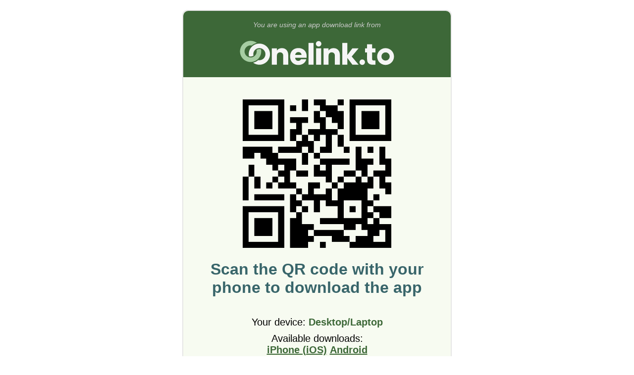

--- FILE ---
content_type: text/html; charset=utf-8
request_url: https://onelink.to/gqpf6t
body_size: 2087
content:

<!DOCTYPE html PUBLIC "-//W3C//DTD HTML 4.01 Transitional//EN" "http://www.w3.org/TR/html4/loose.dtd"><html id="page_browser_match"><head><link rel="icon" href="data:;base64,=" /><meta http-equiv="Content-Type" content="text/html; charset=UTF-8" /><meta name="robots" content="noindex, nofollow" /><meta
name="viewport"
content="width=320.1, user-scalable=0, initial-scale=1.0, minimum-scale=1.0, maximum-scale=1.0"
/><title>Onelink.to</title><style type="text/css">body{border:none;padding:10px;line-height:130%;font-family:arial,verdana;font-size:10pt;font-weight:normal;color:#000;background-color:#fff;}a{color:#00007f;text-decoration:underline;}img#spinner{width:16px;height:16px;animation-name:spinner;animation-duration:1000ms;animation-timing-function:linear;animation-iteration-count:infinite;}@keyframes spinner{from{transform:rotate(0deg);}to{transform:rotate(360deg);}}</style></head></html>
<script type="text/javascript">window.addEventListener("load",()=>{const olbm=!!"";window.history.replaceState(null,"","/gqpf6t?olbm=1");var d="other";const n=navigator;const np=n.platform;const so=typeof n.standalone==="boolean";const tp=n.maxTouchPoints;if(np==="MacIntel"){if(so && tp > 1){d="ipad";}else{d="macos";}}else if(np==="iPad"){d="ipad";}else if(np==="iPhone" || np==="iPod"){d="iphone";}const link=document.getElementById('link');const tryagain=document.getElementById('tryagain');const href="https://onelink.to/gqpf6t?&dev=" + d + "&ref=";link.setAttribute("href",href);tryagain.setAttribute("href",href);if(olbm){goBack("olbm");}else{link.click();}});</script></head><body><noscript>
Your browser does not support JavaScript, please click on a link below.<br/><br/><a href="https://onelink.to/gqpf6t?&dev=ipad&ref=">I have an iPad</a><br/><br/><a href="https://onelink.to/gqpf6t?&dev=macos&ref=">I have a Mac computer</a><br/><br/><a href="https://onelink.to/gqpf6t?&dev=other&ref=">I have something else</a><br/><br/>
&copy;&nbsp;2026&nbsp;Onelink.to
</noscript>
<img id="spinner" src="[data-uri]" alt="please wait"/><div id="info" style="display:none;">
You have used an app download link or QR code from Onelink.to.<br/><br/>
If you were not automatically redirected to your content, then <a id="tryagain" href="">click here to try again</a>.<br/><br/>
Otherwise you can now close this page.<br/><span id="goback" style="display:none;">
Or <a href="javascript:history.go(-1);">click here to return to the previous website</a>.<br/></span><br/><br/>
&copy;&nbsp;2026&nbsp;Onelink.to<br/></div><script type="text/javascript">const startTime=new Date().getTime();const historyLength=history.length;let pageHidden=false;let pageShowCount=0;let showInfoTimeout;const goBack=(event)=>{history.go(-1);};const showInfo=()=>{if(pageHidden)return;document.getElementById('spinner').style.display="none";document.getElementById('info').style.display="block";if(historyLength > 1){document.getElementById('goback').style.display="initial";}};showInfoTimeout=setTimeout(showInfo,2000);const onPageHiding=(event)=>{pageHidden=true;clearTimeout(showInfoTimeout);};window.addEventListener("beforeunload",()=> onPageHiding("beforeunload"));window.addEventListener("pagehide",()=> onPageHiding("pagehide"));window.addEventListener("blur",()=> onPageHiding("blur"));const detectRefocusByDelayedTimeout=()=>{const delay=(new Date().getTime()- startTime);if(delay > 500)goBack("delayedTimeout");};setTimeout(detectRefocusByDelayedTimeout,250);const detectRefocusByDelayedFocus=()=>{const delay=(new Date().getTime()- startTime);if(delay > 1000)goBack("delayedFocus");};const onPageFocus=(event)=>{pageHidden=false;clearTimeout(showInfoTimeout);showInfoTimeout=setTimeout(showInfo,1000);detectRefocusByDelayedFocus();};window.addEventListener('focus',()=> onPageFocus("focus"));window.addEventListener('pageshow',()=> onPageFocus("pageshow"));</script>
<a id="link" href="#" style="color:white;text-decoration: none;">Continue</a></body></html>

--- FILE ---
content_type: text/html; charset=utf-8
request_url: https://onelink.to/gqpf6t?&dev=other&ref=
body_size: 4112
content:
<!DOCTYPE html PUBLIC "-//W3C//DTD HTML 4.01 Transitional//EN" "http://www.w3.org/TR/html4/loose.dtd"><html id="page_no_redirect" lang="en"><head><link rel="icon" href="data:;base64,=" /><meta http-equiv="Content-Type" content="text/html; charset=UTF-8" /><meta name="robots" content="noindex, nofollow" /><meta
name="viewport"
content="width=320.1, user-scalable=0, initial-scale=1.0, minimum-scale=1.0, maximum-scale=1.0"
/><title>Onelink.to</title><style type="text/css">html{background-color:red;width:100%;min-height:100vh;font-family:Roboto,Verdana,Geneva,Tahoma,sans-serif;font-size:3.75vw;font-size:4vw;font-weight:normal;color:#000000;background-color:white;}body,div,a{margin:0px;border:none;padding:0px;color:inherit;}body,div{position:relative;display:block;width:100%;}body{min-height:100vh;}a{text-decoration:underline;color:#3d6838;font-weight:bold;}strong{color:#3d6838;font-weight:bold;}p{margin-block-start:0.5rem;margin-block-end:0.5rem;}.content{width:initial;padding:1rem;text-align:center;}#header{background-color:#3d6838;color:#ccc;font-size:0.7rem;font-style:italic;}#header > .content{padding-bottom:0px;}#header img{padding-top:0px;width:70%;}#warning{background-color:#de6b00;color:#fff;font-size:1rem;}#warning > .content{padding:0.5rem;}#page{min-height:100vh;margin-left:auto;margin-right:auto;text-align:center;overflow:hidden;padding-bottom:4.5rem;background-color:#f7fbf1;}#footer{background-color:#2d322b;position:fixed;height:4.5rem;bottom:0px;z-index:1000;}#footer > .content{padding:0.5rem;line-height:1.75rem;color:#ece6f0;}#footer a{font-weight:bold;color:inherit;}#message{margin-top:0;margin-bottom:2rem;color:#38656a;font-size:1.6rem;font-weight:bold;overflow-wrap:break-word;}#message p{padding:0px;text-wrap:balance;}#message img{width:50%;margin:1rem 0px;}#submessage{margin-bottom:2rem;}#btncontinue{margin-top:1rem;width:initial;background-color:#3d6838;color:#fff;font-size:1rem;font-weight:bold;padding:1rem 1rem;border-radius:1.5rem;text-decoration:none;}#btncontinue > a{color:#fff;text-decoration:none;}#countdown{margin-top:0.8rem;font-size:0.8rem;}#countdown.hidden{visibility:hidden;}#qrcode > img{width:60%;max-width:300px;margin:25px auto;display:block;}.box{background-color:#dae6d2;text-align:left;width:initial;padding:0.7rem;border-radius:0.5rem;}.box > .title{position:relative;padding:0px 7% 0px 0px;width:93%;line-height:2rem;font-weight:bold;cursor:pointer;}.box > .title::before{content:url([data-uri]);width:1.2rem;height:1.2rem;padding:0.4rem 0px;position:absolute;right:0px;top:0px;transform:rotate(0deg);transition:transform 0.3s ease-in-out;}.box.expanded > .title::before{transform:rotate(45deg);transition:transform 0.3s ease-in-out;}.box > .hidden{overflow:hidden;max-height:0px;transition:max-height 0.2s ease-in-out;line-height:130%;}.box.expanded > .hidden{max-height:25rem;transition:max-height 0.5s ease-in-out;}p.bold{font-weight:bold;}@media screen and (min-width:600px){html{min-height:initial;height:initial;font-size:20px;}body{min-height:initial;height:initial;}#page{min-height:initial;height:initial;width:540px;margin-top:20px;margin-bottom:20px;border:2px solid #e6e6e6;border-radius:0.5rem;padding-bottom:0px;}#header{border-radius:0.5rem 0.5rem 0 0;}#footer{border-radius:0 0 0.5rem 0.5rem;position:initial;bottom:initial;z-index:initial;}}.modal{display:none;position:fixed;z-index:2000;left:0;top:0;width:100%;height:100%;overflow:auto;background-color:rgba(0,0,0,0.5);}.modal div{width:initial;}.modal.show{display:flex;align-items:center;justify-content:center;}.modal-content{background-color:#fff;margin:auto;width:90% !important;max-width:600px;border-radius:0.5rem;box-shadow:0 4px 6px rgba(0,0,0,0.1);max-height:90vh;display:flex;flex-direction:column;}.modal-header{padding:1rem;border-bottom:1px solid #ddd;display:flex;justify-content:space-between;align-items:center;}.modal-header h2{margin:0;font-size:1.25rem;color:#3d6838;}.modal-close{font-size:2rem;font-weight:bold;color:#999;cursor:pointer;line-height:1;padding:0 0.5rem;}.modal-close:hover{color:#000;}.modal-body{padding:1rem;overflow-y:auto;flex:1;text-align:left;}.modal-body h3{margin-top:1rem;margin-bottom:0.5rem;font-size:1rem;color:#3d6838;}.modal-body h3:first-child{margin-top:0;}.modal-body p{margin:0.5rem 0;line-height:1.5;}.modal-footer{padding:1rem;border-top:1px solid #ddd;text-align:center;}.modal-footer button{background-color:#3d6838;color:white;border:none;padding:0.75rem 2rem;font-size:1rem;border-radius:0.25rem;cursor:pointer;font-weight:bold;}.modal-footer button:hover{background-color:#2d4f28;}</style></head><body><div id="page"><div id="header"><div class="content"><div>You are using an app download link from</div><img style="aspect-ratio: 118/33" src="https://cdn.onelinkto.com/lp25/logo_white.svg" alt="" /></div></div>

<div class="content">
<div id="message">

<div id="qrcode"></div><p class="bold">
Scan the QR code with your phone to download the app
</p>

</div><div id="submessage"><p>Your device: <strong>Desktop/Laptop</strong></p><p>
Available downloads:<br />

<a href="https://apps.apple.com/gb/app/infinity-fitness-kings-hill/id6474167933">iPhone (iOS)</a>
 
<a href="https://play.google.com/store/apps/details?id=clubwise.com.infinityfitnesskingshill">Android</a>
    
<br /></p></div><div id="showmore" class="box"><div class="title" onclick="javascript:toggleBox(event);">
Why am I seeing this page?
</div><div class="hidden"><p>
Onelink.to is a service for smart shortlinks for app downloads. We automatically detect what device you are using and send you to the correct app store.
</p><p>
However, we could not find a download link for your <strong>Desktop/Laptop</strong> device.
</p><p>
<strong>If you are the owner of this Onelink</strong>, please log in to your Onelink.to account and add a <strong>Fallback URL</strong>. Then users whose devices don't have a configured download link will be redirected to that Fallback URL instead of seeing this page.
</p></div></div>
<br />
<div id="about" class="box"><div class="title" onclick="javascript:toggleBox(event);">
Easy app downloads with Onelink.to
</div><div class="hidden"><p>
With Onelink.to you get one link or QR code to your app, no matter if it&#39;s on Apple AppStore, Google Play, or on another app marketplace.
</p><p>
Instead of printing several QR codes or having several separate links, you only need one QR code or link.
</p><p>
Onelink.to will automatically detect what device you are using and send you to the correct app store.
</p><a href="https://www.onelink.to"> Create your own Onelink now! </a></div></div>

</div><div id="footer"><div class="content"><a href="#" onclick="openSupportModal(); return false;">Need Support?</a></br>
© 2011-2026 Onelink.to
</div></div></div><div id="supportModal" class="modal" onclick="closeSupportModal()"><div class="modal-content" onclick="event.stopPropagation()"><div class="modal-header"><h2>Need Help with an App?</h2><span class="modal-close" onclick="closeSupportModal()">&times;</span></div><div class="modal-body"><p>Just to clarify — <strong>we're not the company behind the app</strong>. Onelink.to creates smart download links that app developers use to share their apps. We don't make or support the apps themselves.</p><h3>If you clicked a link and were redirected here:</h3><p>The link was created by the app developer or company that sent it to you. Contact them for help with app downloads or any issues.</p><h3>If you downloaded an app and need help with it:</h3><p>Contact the app developer directly — they can help with app-related questions and issues.</p>

<p>You can also find the developer&#39;s contact information on:</p><p>

<a href="https://apps.apple.com/gb/app/infinity-fitness-kings-hill/id6474167933" target="_blank">Apple App Store</a>

<br/>

<a href="https://play.google.com/store/apps/details?id=clubwise.com.infinityfitnesskingshill" target="_blank">Google Play</a>

</p>

<h3>Have questions about how Onelink.to works?</h3><p>Contact us at support@onelink.to</p>

</div><div class="modal-footer"><button onclick="closeSupportModal()">Close</button></div></div></div><script type="text/javascript">const toggleBox=(event)=>{stopCountdown();const boxElem=event.target.closest(".box");const classList=boxElem.classList;if(classList.contains("expanded")){classList.remove("expanded");}else{classList.add("expanded");}};const genQR=(full_url)=>{const qrElem=document.getElementById("qrcode");console.log(qrElem);new QRCode(qrElem,{text: full_url,width: 512,height: 512,colorDark: "#000",colorLight: "#f7fbf1",correctLevel: QRCode.CorrectLevel.L,});};let cdHandle=null;const countdown=(startMillis,action,_startTime=0)=>{const timeNow=new Date().getTime();const startTime=_startTime || timeNow;let millis=startMillis -(timeNow - startTime);if(millis < 0)millis=0;const countdownElem=document.getElementById("countdown");const countdownText=countdownElem.getElementsByTagName("span");countdownText[0].innerHTML=Math.round(millis / 1000);if(millis > 0){cdHandle=setTimeout(()=>{countdown(startMillis,action,startTime);},Math.min(100,millis));}else{stopCountdown();action && action();}};const stopCountdown=()=>{if(cdHandle){clearTimeout(cdHandle);cdHandle=null;}const countdownElem=document.getElementById("countdown");if(countdownElem)countdownElem.innerText="Click button to continue...";};const startCountdown=()=>{countdown(5000,()=>(window.location.href=""));setTimeout(()=> window.addEventListener("scroll",stopCountdown),300);};const openSupportModal=()=>{document.getElementById("supportModal").classList.add("show");};const closeSupportModal=()=>{document.getElementById("supportModal").classList.remove("show");};document.addEventListener("keydown",(e)=>{if(e.key==="Escape"){closeSupportModal();}});</script>

<script type="text/javascript" src="https://cdn.onelinkto.com/lp25/qrcode.min.js" onload="javascript:genQR('https://onelink.to/gqpf6t');"></script>


</body></html>